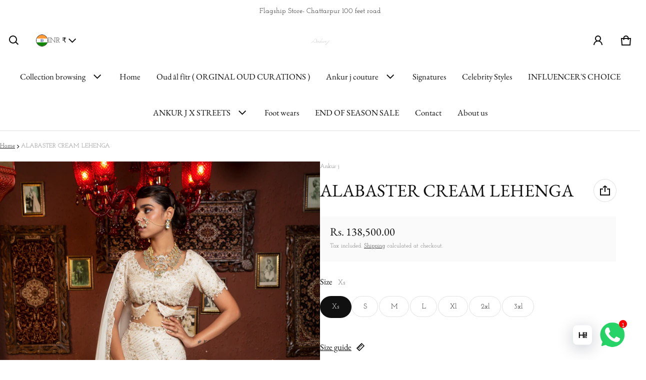

--- FILE ---
content_type: text/html; charset=utf-8
request_url: https://ankurj.co.in/?section_id=country-switcher
body_size: 1024
content:
<div id="shopify-section-country-switcher" class="shopify-section">
<sht-country-switcher class="fg-1"><form method="post" action="/localization" id="CountrySwitcher-972050658b50d2caceeb4" accept-charset="UTF-8" class="country-switcher__form js-country-switcher-form" enctype="multipart/form-data"><input type="hidden" name="form_type" value="localization" /><input type="hidden" name="utf8" value="✓" /><input type="hidden" name="_method" value="put" /><input type="hidden" name="return_to" value="/?section_id=country-switcher" /><div class="country-switcher__container no-js-hidden">
      <h2 class="visually-hidden" id="CountrySwitcherLabel-972050658b50d2caceeb4">Country/region</h2>
      <div class="country-switcher__wrapper p-relative">
        <button type="button" class="js-country-switcher-btn btn-localization fs-body d-flex between-xs middle-xs w-100 ta-left c-pointer gap-4 b-zero" aria-expanded="false" aria-controls="CountrySwitcherCountryList-972050658b50d2caceeb4" aria-describedby="CountrySwitcherLabel-972050658b50d2caceeb4">
          <img src="//cdn.shopify.com/static/images/flags/in.svg?crop=center&amp;height=24&amp;width=24" alt="India" width="24" height="24" loading="lazy" sizes="100vw" class="country-list--flag br-50p of-cover h-100" fetchpriority="auto" decoding="async">
          INR
          ₹
          <svg class=""  width="24" height="24" viewBox="0 0 24 24" fill="currentColor" aria-hidden="true" focusable="false">
<path fill-rule="evenodd" clip-rule="evenodd" d="M11.6464 13.9749L17.7175 7.90382L19.1317 9.31804L11.6464 16.8033L4.16113 9.31802L5.57535 7.90381L11.6464 13.9749Z" />
</svg>

        </button>
        <ul role="list" id="CountrySwitcherCountryList-972050658b50d2caceeb4" class="country-switcher__country-list js-country-switcher-country-list localization-list ls-none zi-9 p-absolute oy-scroll left-0" hidden="true">
            <li class="fs-body pt-12 pb-12 pr-24 pl-24" tabindex="-1">
              <a class="js-country-switcher-country-item-link d-flex middle-xs gap-4 " href="#"  data-value="AU">
                <img src="//cdn.shopify.com/static/images/flags/au.svg?crop=center&amp;height=24&amp;width=24" alt="Australia" width="24" height="24" loading="lazy" sizes="100vw" class="country-list--flag br-50p of-cover h-100" fetchpriority="auto" decoding="async">
                Australia
                (INR ₹)
              </a>
            </li>
            <li class="fs-body pt-12 pb-12 pr-24 pl-24" tabindex="-1">
              <a class="js-country-switcher-country-item-link d-flex middle-xs gap-4 " href="#"  data-value="AT">
                <img src="//cdn.shopify.com/static/images/flags/at.svg?crop=center&amp;height=24&amp;width=24" alt="Austria" width="24" height="24" loading="lazy" sizes="100vw" class="country-list--flag br-50p of-cover h-100" fetchpriority="auto" decoding="async">
                Austria
                (INR ₹)
              </a>
            </li>
            <li class="fs-body pt-12 pb-12 pr-24 pl-24" tabindex="-1">
              <a class="js-country-switcher-country-item-link d-flex middle-xs gap-4 " href="#"  data-value="BE">
                <img src="//cdn.shopify.com/static/images/flags/be.svg?crop=center&amp;height=24&amp;width=24" alt="Belgium" width="24" height="24" loading="lazy" sizes="100vw" class="country-list--flag br-50p of-cover h-100" fetchpriority="auto" decoding="async">
                Belgium
                (INR ₹)
              </a>
            </li>
            <li class="fs-body pt-12 pb-12 pr-24 pl-24" tabindex="-1">
              <a class="js-country-switcher-country-item-link d-flex middle-xs gap-4 " href="#"  data-value="CA">
                <img src="//cdn.shopify.com/static/images/flags/ca.svg?crop=center&amp;height=24&amp;width=24" alt="Canada" width="24" height="24" loading="lazy" sizes="100vw" class="country-list--flag br-50p of-cover h-100" fetchpriority="auto" decoding="async">
                Canada
                (INR ₹)
              </a>
            </li>
            <li class="fs-body pt-12 pb-12 pr-24 pl-24" tabindex="-1">
              <a class="js-country-switcher-country-item-link d-flex middle-xs gap-4 " href="#"  data-value="CZ">
                <img src="//cdn.shopify.com/static/images/flags/cz.svg?crop=center&amp;height=24&amp;width=24" alt="Czechia" width="24" height="24" loading="lazy" sizes="100vw" class="country-list--flag br-50p of-cover h-100" fetchpriority="auto" decoding="async">
                Czechia
                (INR ₹)
              </a>
            </li>
            <li class="fs-body pt-12 pb-12 pr-24 pl-24" tabindex="-1">
              <a class="js-country-switcher-country-item-link d-flex middle-xs gap-4 " href="#"  data-value="DK">
                <img src="//cdn.shopify.com/static/images/flags/dk.svg?crop=center&amp;height=24&amp;width=24" alt="Denmark" width="24" height="24" loading="lazy" sizes="100vw" class="country-list--flag br-50p of-cover h-100" fetchpriority="auto" decoding="async">
                Denmark
                (INR ₹)
              </a>
            </li>
            <li class="fs-body pt-12 pb-12 pr-24 pl-24" tabindex="-1">
              <a class="js-country-switcher-country-item-link d-flex middle-xs gap-4 " href="#"  data-value="FI">
                <img src="//cdn.shopify.com/static/images/flags/fi.svg?crop=center&amp;height=24&amp;width=24" alt="Finland" width="24" height="24" loading="lazy" sizes="100vw" class="country-list--flag br-50p of-cover h-100" fetchpriority="auto" decoding="async">
                Finland
                (INR ₹)
              </a>
            </li>
            <li class="fs-body pt-12 pb-12 pr-24 pl-24" tabindex="-1">
              <a class="js-country-switcher-country-item-link d-flex middle-xs gap-4 " href="#"  data-value="FR">
                <img src="//cdn.shopify.com/static/images/flags/fr.svg?crop=center&amp;height=24&amp;width=24" alt="France" width="24" height="24" loading="lazy" sizes="100vw" class="country-list--flag br-50p of-cover h-100" fetchpriority="auto" decoding="async">
                France
                (INR ₹)
              </a>
            </li>
            <li class="fs-body pt-12 pb-12 pr-24 pl-24" tabindex="-1">
              <a class="js-country-switcher-country-item-link d-flex middle-xs gap-4 " href="#"  data-value="DE">
                <img src="//cdn.shopify.com/static/images/flags/de.svg?crop=center&amp;height=24&amp;width=24" alt="Germany" width="24" height="24" loading="lazy" sizes="100vw" class="country-list--flag br-50p of-cover h-100" fetchpriority="auto" decoding="async">
                Germany
                (INR ₹)
              </a>
            </li>
            <li class="fs-body pt-12 pb-12 pr-24 pl-24" tabindex="-1">
              <a class="js-country-switcher-country-item-link d-flex middle-xs gap-4 " href="#"  data-value="HK">
                <img src="//cdn.shopify.com/static/images/flags/hk.svg?crop=center&amp;height=24&amp;width=24" alt="Hong Kong SAR" width="24" height="24" loading="lazy" sizes="100vw" class="country-list--flag br-50p of-cover h-100" fetchpriority="auto" decoding="async">
                Hong Kong SAR
                (INR ₹)
              </a>
            </li>
            <li class="fs-body pt-12 pb-12 pr-24 pl-24" tabindex="-1">
              <a class="js-country-switcher-country-item-link d-flex middle-xs gap-4 link--active fw-700" href="#" aria-current="true" data-value="IN">
                <img src="//cdn.shopify.com/static/images/flags/in.svg?crop=center&amp;height=24&amp;width=24" alt="India" width="24" height="24" loading="lazy" sizes="100vw" class="country-list--flag br-50p of-cover h-100" fetchpriority="auto" decoding="async">
                India
                (INR ₹)
              </a>
            </li>
            <li class="fs-body pt-12 pb-12 pr-24 pl-24" tabindex="-1">
              <a class="js-country-switcher-country-item-link d-flex middle-xs gap-4 " href="#"  data-value="IE">
                <img src="//cdn.shopify.com/static/images/flags/ie.svg?crop=center&amp;height=24&amp;width=24" alt="Ireland" width="24" height="24" loading="lazy" sizes="100vw" class="country-list--flag br-50p of-cover h-100" fetchpriority="auto" decoding="async">
                Ireland
                (INR ₹)
              </a>
            </li>
            <li class="fs-body pt-12 pb-12 pr-24 pl-24" tabindex="-1">
              <a class="js-country-switcher-country-item-link d-flex middle-xs gap-4 " href="#"  data-value="IL">
                <img src="//cdn.shopify.com/static/images/flags/il.svg?crop=center&amp;height=24&amp;width=24" alt="Israel" width="24" height="24" loading="lazy" sizes="100vw" class="country-list--flag br-50p of-cover h-100" fetchpriority="auto" decoding="async">
                Israel
                (INR ₹)
              </a>
            </li>
            <li class="fs-body pt-12 pb-12 pr-24 pl-24" tabindex="-1">
              <a class="js-country-switcher-country-item-link d-flex middle-xs gap-4 " href="#"  data-value="IT">
                <img src="//cdn.shopify.com/static/images/flags/it.svg?crop=center&amp;height=24&amp;width=24" alt="Italy" width="24" height="24" loading="lazy" sizes="100vw" class="country-list--flag br-50p of-cover h-100" fetchpriority="auto" decoding="async">
                Italy
                (INR ₹)
              </a>
            </li>
            <li class="fs-body pt-12 pb-12 pr-24 pl-24" tabindex="-1">
              <a class="js-country-switcher-country-item-link d-flex middle-xs gap-4 " href="#"  data-value="JP">
                <img src="//cdn.shopify.com/static/images/flags/jp.svg?crop=center&amp;height=24&amp;width=24" alt="Japan" width="24" height="24" loading="lazy" sizes="100vw" class="country-list--flag br-50p of-cover h-100" fetchpriority="auto" decoding="async">
                Japan
                (INR ₹)
              </a>
            </li>
            <li class="fs-body pt-12 pb-12 pr-24 pl-24" tabindex="-1">
              <a class="js-country-switcher-country-item-link d-flex middle-xs gap-4 " href="#"  data-value="MY">
                <img src="//cdn.shopify.com/static/images/flags/my.svg?crop=center&amp;height=24&amp;width=24" alt="Malaysia" width="24" height="24" loading="lazy" sizes="100vw" class="country-list--flag br-50p of-cover h-100" fetchpriority="auto" decoding="async">
                Malaysia
                (INR ₹)
              </a>
            </li>
            <li class="fs-body pt-12 pb-12 pr-24 pl-24" tabindex="-1">
              <a class="js-country-switcher-country-item-link d-flex middle-xs gap-4 " href="#"  data-value="NL">
                <img src="//cdn.shopify.com/static/images/flags/nl.svg?crop=center&amp;height=24&amp;width=24" alt="Netherlands" width="24" height="24" loading="lazy" sizes="100vw" class="country-list--flag br-50p of-cover h-100" fetchpriority="auto" decoding="async">
                Netherlands
                (INR ₹)
              </a>
            </li>
            <li class="fs-body pt-12 pb-12 pr-24 pl-24" tabindex="-1">
              <a class="js-country-switcher-country-item-link d-flex middle-xs gap-4 " href="#"  data-value="NZ">
                <img src="//cdn.shopify.com/static/images/flags/nz.svg?crop=center&amp;height=24&amp;width=24" alt="New Zealand" width="24" height="24" loading="lazy" sizes="100vw" class="country-list--flag br-50p of-cover h-100" fetchpriority="auto" decoding="async">
                New Zealand
                (INR ₹)
              </a>
            </li>
            <li class="fs-body pt-12 pb-12 pr-24 pl-24" tabindex="-1">
              <a class="js-country-switcher-country-item-link d-flex middle-xs gap-4 " href="#"  data-value="NO">
                <img src="//cdn.shopify.com/static/images/flags/no.svg?crop=center&amp;height=24&amp;width=24" alt="Norway" width="24" height="24" loading="lazy" sizes="100vw" class="country-list--flag br-50p of-cover h-100" fetchpriority="auto" decoding="async">
                Norway
                (INR ₹)
              </a>
            </li>
            <li class="fs-body pt-12 pb-12 pr-24 pl-24" tabindex="-1">
              <a class="js-country-switcher-country-item-link d-flex middle-xs gap-4 " href="#"  data-value="PL">
                <img src="//cdn.shopify.com/static/images/flags/pl.svg?crop=center&amp;height=24&amp;width=24" alt="Poland" width="24" height="24" loading="lazy" sizes="100vw" class="country-list--flag br-50p of-cover h-100" fetchpriority="auto" decoding="async">
                Poland
                (INR ₹)
              </a>
            </li>
            <li class="fs-body pt-12 pb-12 pr-24 pl-24" tabindex="-1">
              <a class="js-country-switcher-country-item-link d-flex middle-xs gap-4 " href="#"  data-value="PT">
                <img src="//cdn.shopify.com/static/images/flags/pt.svg?crop=center&amp;height=24&amp;width=24" alt="Portugal" width="24" height="24" loading="lazy" sizes="100vw" class="country-list--flag br-50p of-cover h-100" fetchpriority="auto" decoding="async">
                Portugal
                (INR ₹)
              </a>
            </li>
            <li class="fs-body pt-12 pb-12 pr-24 pl-24" tabindex="-1">
              <a class="js-country-switcher-country-item-link d-flex middle-xs gap-4 " href="#"  data-value="SG">
                <img src="//cdn.shopify.com/static/images/flags/sg.svg?crop=center&amp;height=24&amp;width=24" alt="Singapore" width="24" height="24" loading="lazy" sizes="100vw" class="country-list--flag br-50p of-cover h-100" fetchpriority="auto" decoding="async">
                Singapore
                (INR ₹)
              </a>
            </li>
            <li class="fs-body pt-12 pb-12 pr-24 pl-24" tabindex="-1">
              <a class="js-country-switcher-country-item-link d-flex middle-xs gap-4 " href="#"  data-value="KR">
                <img src="//cdn.shopify.com/static/images/flags/kr.svg?crop=center&amp;height=24&amp;width=24" alt="South Korea" width="24" height="24" loading="lazy" sizes="100vw" class="country-list--flag br-50p of-cover h-100" fetchpriority="auto" decoding="async">
                South Korea
                (INR ₹)
              </a>
            </li>
            <li class="fs-body pt-12 pb-12 pr-24 pl-24" tabindex="-1">
              <a class="js-country-switcher-country-item-link d-flex middle-xs gap-4 " href="#"  data-value="ES">
                <img src="//cdn.shopify.com/static/images/flags/es.svg?crop=center&amp;height=24&amp;width=24" alt="Spain" width="24" height="24" loading="lazy" sizes="100vw" class="country-list--flag br-50p of-cover h-100" fetchpriority="auto" decoding="async">
                Spain
                (INR ₹)
              </a>
            </li>
            <li class="fs-body pt-12 pb-12 pr-24 pl-24" tabindex="-1">
              <a class="js-country-switcher-country-item-link d-flex middle-xs gap-4 " href="#"  data-value="SE">
                <img src="//cdn.shopify.com/static/images/flags/se.svg?crop=center&amp;height=24&amp;width=24" alt="Sweden" width="24" height="24" loading="lazy" sizes="100vw" class="country-list--flag br-50p of-cover h-100" fetchpriority="auto" decoding="async">
                Sweden
                (INR ₹)
              </a>
            </li>
            <li class="fs-body pt-12 pb-12 pr-24 pl-24" tabindex="-1">
              <a class="js-country-switcher-country-item-link d-flex middle-xs gap-4 " href="#"  data-value="CH">
                <img src="//cdn.shopify.com/static/images/flags/ch.svg?crop=center&amp;height=24&amp;width=24" alt="Switzerland" width="24" height="24" loading="lazy" sizes="100vw" class="country-list--flag br-50p of-cover h-100" fetchpriority="auto" decoding="async">
                Switzerland
                (INR ₹)
              </a>
            </li>
            <li class="fs-body pt-12 pb-12 pr-24 pl-24" tabindex="-1">
              <a class="js-country-switcher-country-item-link d-flex middle-xs gap-4 " href="#"  data-value="AE">
                <img src="//cdn.shopify.com/static/images/flags/ae.svg?crop=center&amp;height=24&amp;width=24" alt="United Arab Emirates" width="24" height="24" loading="lazy" sizes="100vw" class="country-list--flag br-50p of-cover h-100" fetchpriority="auto" decoding="async">
                United Arab Emirates
                (INR ₹)
              </a>
            </li>
            <li class="fs-body pt-12 pb-12 pr-24 pl-24" tabindex="-1">
              <a class="js-country-switcher-country-item-link d-flex middle-xs gap-4 " href="#"  data-value="GB">
                <img src="//cdn.shopify.com/static/images/flags/gb.svg?crop=center&amp;height=24&amp;width=24" alt="United Kingdom" width="24" height="24" loading="lazy" sizes="100vw" class="country-list--flag br-50p of-cover h-100" fetchpriority="auto" decoding="async">
                United Kingdom
                (INR ₹)
              </a>
            </li>
            <li class="fs-body pt-12 pb-12 pr-24 pl-24" tabindex="-1">
              <a class="js-country-switcher-country-item-link d-flex middle-xs gap-4 " href="#"  data-value="US">
                <img src="//cdn.shopify.com/static/images/flags/us.svg?crop=center&amp;height=24&amp;width=24" alt="United States" width="24" height="24" loading="lazy" sizes="100vw" class="country-list--flag br-50p of-cover h-100" fetchpriority="auto" decoding="async">
                United States
                (INR ₹)
              </a>
            </li></ul>
      </div>
      <input type="hidden" class="js-country-switcher-country-code-field" name="country_code" value="IN">
    </div></form></sht-country-switcher></div>

--- FILE ---
content_type: text/javascript
request_url: https://ankurj.co.in/cdn/shop/t/7/assets/component-add-to-cart.js?v=54317557452015992831746713184
body_size: 6224
content:
class SHTVariantSelector extends HTMLElement{constructor(){super()}init(){this.$=this.querySelector.bind(this),this.$$=this.querySelectorAll.bind(this),this.elms={radio_elms:this.$$(".js-variant-radio-item"),radio_container_elms:this.$$(".js-variant-radio-container"),form:SHTHelper.qs("#productForm-"+this.dataset.section),price:SHTHelper.qs("#productPrice-"+this.dataset.section),installment_form:SHTHelper.qs("#productFormInstallment-"+this.dataset.section),product_form:SHTHelper.qs(`sht-prd-frm[data-section="${this.dataset.section}"]`),inventory_tracking:SHTHelper.qs("#inventoryTracking-"+this.dataset.section),variant_picker:SHTHelper.qs("#variantPicker-"+this.dataset.section),quantity_input:SHTHelper.qs("#productQuantity-"+this.dataset.section),slideshow:SHTHelper.qs(`sht-prd-slideshow[data-section="${this.dataset.section}"]`),thumb_carousel:SHTHelper.qs(`.js-product-media-wrapper[data-section="${this.dataset.section}"]`),product_sticky_info:SHTHelper.qs("#productStickyInfo-"+this.dataset.section),carousel:SHTHelper.qs(`sht-carousel[data-section-id="${this.dataset.section}"]`),variant_options:this.$$(".js-variant-option-value"),sku:SHTHelper.qs("#sku-"+this.dataset.section)},this.price_selector="#productPrice-"+this.dataset.section,this.inventory_tracking_selector="#inventoryTracking-"+this.dataset.section,this.variant_picker_selector="#variantPicker-"+this.dataset.section,this.quantity_input_selector="#productQuantity-"+this.dataset.section,this.slideshow_selector=`sht-prd-slideshow[data-section="${this.dataset.section}"]`,this.sku_selector="#sku-"+this.dataset.section,this.selected_variants=null,this.variant_data=null,this.setSelectedVariants(),this.setCurrentVariant(),this.updateProductStickyInfo(),"dropdown"==this.select_type?this.updateSelectedVariantsOnOptionNameByDropDown():this.updateSelectedVariantsOnOptionName(),this.bindEventHandlers(),this.setUnavailableOptions()}connectedCallback(){this.init()}bindEventHandlers(){this.addEventListener("change",this.onVariantChangeHandle.bind(this))}onVariantChangeHandle(){this.setSelectedVariants(),this.setCurrentVariant(),this.toggleAddButton(!0,"",!1),this.toggleAddButtonSticky(!0,"",!1),this.updatePickupAvailability(),this.removeErrorMessage(),"dropdown"==this.select_type&&this.updateVariantStatuses(),this.currentVariant?(this.updateURL(),this.updateVariantInput(),this.renderProductInfo(),this.setActiveMedia(),this.setUnavailableOptions()):(this.toggleAddButton(!0,"",!0),this.toggleAddButtonSticky(!0,"",!0),this.setUnavailable(),"dropdown"==this.select_type?this.updateSelectedVariantsOnOptionNameByDropDown():this.updateSelectedVariantsOnOptionName())}updateVariantStatuses(){const a=this.variant_data.filter(t=>this.querySelector(":checked").value===t.option1),n=[...this.querySelectorAll(".js-selectbox-wrapper")];n.forEach((t,e)=>{if(0!==e){var i=[...t.querySelectorAll("option")];const r=n[e-1].querySelector(":checked").value;var s=a.filter(t=>t.available&&t["option"+e]===r).map(t=>t["option"+(e+1)]),i=(this.setSelectOptionAvailability(i,s),[...t.querySelectorAll('input[type="radio"]')]);0<i.length&&this.setColorSwatchSelectOptionAvailability(i,s)}})}setSelectOptionAvailability(t,e){t.forEach(t=>{e.includes(t.getAttribute("value"))?t.innerText=t.getAttribute("value"):t.innerText=SHTLanguage.product.PRODUCT_UNAVAILABLE_WITH_OPTION.replace("[value]",t.getAttribute("value"))})}setColorSwatchSelectOptionAvailability(t,i){t.forEach(t=>{var e=this.querySelector(`div.js-variant-option-value[data-value="${t.getAttribute("data-variant-value").replace(/"/g,'\\"')}"]`);i.includes(t.getAttribute("value"))?e&&e.classList.remove("product-option--unavailable"):e&&e.classList.add("product-option--unavailable")})}updateOptionState(t){this.$$(".product-option--sold-out").forEach(t=>{t.classList.remove("product-option--sold-out")}),t||this.selected_variants.forEach(t=>{t=this.$(`.js-variant-item[data-variant-value="${t.replace(/"/g,'\\"')}"]`);t&&t.closest(".js-variant-option-value")?.classList.add("product-option--sold-out")})}updateSelectedVariantsOnOptionNameByDropDown(){this.selected_variants.forEach((t,e)=>{var e=t+"-"+e,e=this.$(`.js-variant-select-item .js-variant-item[data-variant-value="${e.replace(/"/g,'\\"')}"]`);e&&(e=e.getAttribute("data-variant-name"),e=this.$(`.js-variant-select-option-name[data-option-name="${e.replace(/"/g,'\\"')}"]`))&&(e.innerHTML=t)})}updateSelectedVariantsOnOptionName(){this.selected_variants.forEach((t,e)=>{var e=t+"-"+e,e=this.$(`.js-variant-item[data-variant-value="${e.replace(/"/g,'\\"')}"]`);e&&(e=e.getAttribute("name"),e=this.$(`.js-variant-radio-option-name[data-option-name="${e.replace(/"/g,'\\"')}"]`))&&(e.innerHTML=t)})}updateProductStickyInfo(){this.elms.product_sticky_info&&(this.elms.product_sticky_info.querySelector(".js-product-sticky-info-variant").innerHTML=this.currentVariant.title,this.elms.price&&(this.elms.product_sticky_info.querySelector(".js-product-sticky-info-price").innerHTML=this.elms.price.innerHTML),this.elms.product_sticky_info.querySelector(".js-quantity-input").value=1,this.elms.product_sticky_info.querySelector('[name="id"]').value=this.currentVariant.id)}removeErrorMessage(){this.elms.product_form&&this.elms.product_form.handleErrorMessage()}updatePickupAvailability(){var t=SHTHelper.qs("sht-pickup-avail");t&&(this.currentVariant&&this.currentVariant.available?t.fetchAvailability(this.currentVariant.id):(t.removeAttribute("available"),t.classList.remove("d-block"),t.classList.add("d-none"),t.innerHTML=""))}renderProductInfo(){fetch(`${this.dataset.url}?variant=${this.currentVariant.id}&section_id=`+this.dataset.section).then(t=>t.text()).then(t=>{var t=(new DOMParser).parseFromString(t,"text/html"),e=this.elms.inventory_tracking,i=t.querySelector(this.inventory_tracking_selector),e=(e&&(e.innerHTML="",i)&&(e.innerHTML=i.innerHTML),this.elms.price),i=t.querySelector(this.price_selector),e=(i&&e&&(e.innerHTML=i.innerHTML),this.elms.price&&this.elms.price.classList.remove("visibility-hidden"),this.elms.sku),i=t.querySelector(this.sku_selector);e&&(e.innerHTML="",i)&&(e.innerHTML=i.innerHTML),this.elms.quantity_input.querySelector(".js-quantity-input").value=1,this.updateProductStickyInfo(),"dropdown"==this.select_type?this.updateSelectedVariantsOnOptionNameByDropDown():this.updateSelectedVariantsOnOptionName(),"false"==this.elms.slideshow.hide_variant&&(e=this.elms.slideshow,i=t.querySelector(this.slideshow_selector),e)&&i&&(e.innerHTML=i.innerHTML),this.toggleAddButton(!this.currentVariant.available,SHTLanguage.product.PRODUCT_SOLD_OUT),this.toggleAddButtonSticky(!this.currentVariant.available,SHTLanguage.product.PRODUCT_SOLD_OUT)})}updateVariantInput(){[this.elms.form,this.elms.installment_form].forEach(t=>{t&&((t=t.querySelector('input[name="id"]')).value=this.currentVariant.id,t.dispatchEvent(new Event("change",{bubbles:!0})))})}updateURL(){this.currentVariant&&"false"!==this.dataset.updateUrl&&window.history.replaceState({},"",this.dataset.url+"?variant="+this.currentVariant.id)}setActiveMedia(){var t,e;this.currentVariant.featured_media&&(e=this.currentVariant.featured_media.id,t=this.elms.slideshow.querySelector(`sht-carousel-itm[data-media-id="${this.dataset.section}-${e}"]`),e=this.elms.slideshow.querySelector(`sht-vert-carousel-itm[data-media-target-id="${this.dataset.section}-${e}"]`),window.matchMedia("(max-width: 768px)").matches?this.elms.carousel.querySelector(".js-carousel-items").scrollTo({left:t.offsetLeft,behavior:"smooth"}):(this.elms.slideshow.querySelectorAll(".js-product-slideshow-item").forEach(t=>{t.classList.remove("d-block"),"true"==this.elms.slideshow.hide_variant&&t.classList.add("d-none")}),this.elms.slideshow.querySelectorAll(".js-product-slideshow-thumb").forEach(t=>{t.classList.remove("is-active-item")}),t.classList.add("d-block"),"true"==this.elms.slideshow.hide_variant&&t.classList.remove("d-none")),e&&(e.classList.add("is-active-item"),this.elms.thumb_carousel.querySelector(".js-carousel-items").scrollTo({top:e.offsetTop,behavior:"auto"})),this.elms.slideshow.pauseAllVideo())}setUnavailable(){var t,e=this.elms.form,i=this.elms.inventory_tracking;e&&(t=(e=e.querySelector(".js-product-form-submit-btn")).querySelector(".js-product-form-submit-btn-text"),e)&&(i.setAttribute("hidden","true"),t.textContent=SHTLanguage.product.PRODUCT_UNAVAILABLE,this.elms.price)&&this.elms.price.classList.add("visibility-hidden")}getVariantData(){return this.variant_data=this.variant_data||JSON.parse(this.$('[type="application/json"]').textContent),this.variant_data.map(i=>{i.my_options=[],i.options.forEach((t,e)=>{i.my_options.push(t+"-"+e)})}),this.variant_data}setCurrentVariant(){this.currentVariant=this.getVariantData().find(t=>!t.options.map((t,e)=>this.selected_variants[e]===t).includes(!1))}toggleAddButton(t=!0,e,i){var s,r=this.elms.form,a=this.elms.inventory_tracking;r&&(s=(r=r.querySelector(".js-product-form-submit-btn")).querySelector(".js-product-form-submit-btn-text"),r)&&(a.removeAttribute("hidden"),t?(r.setAttribute("disabled","disabled"),e&&(s.textContent=e)):(r.removeAttribute("disabled"),s.textContent=SHTLanguage.product.PRODUCT_ADD_TO_CART))}toggleAddButtonSticky(t=!0,e,i){var s,r=SHTHelper.qs("#productStickyForm-"+this.dataset.section);r&&(s=(r=r.querySelector(".js-product-form-submit-btn")).querySelector(".js-product-form-submit-btn-text"),r)&&(t?(r.setAttribute("disabled","disabled"),e&&(s.textContent=e)):(r.removeAttribute("disabled"),s.textContent=SHTLanguage.product.PRODUCT_ADD_TO_CART))}toggleUnavailableOptions(e=!1){this.elms.variant_options.forEach(t=>{t.classList.toggle("product-option--unavailable",e)})}setUnavailableOptions(){if("dropdown"!=this.select_type){this.toggleUnavailableOptions(!1),this.variant_data=this.variant_data||this.getVariantData(),this.selected_variant_id=this.elms.form.querySelector('input[name="id"]').value,this.current_variant=this.variant_data.find(t=>t.id===Number(this.selected_variant_id));const{available:a,options:n,my_options:o,options:{length:l}}=this.current_variant;if(2<l){let s=Object.keys(n),t=[];for(let i=0;i<l;i++)for(let e=i+1;e<l;e++){var r;s[i]&&s[e]&&(r=this.variant_data.filter(t=>t.my_options[s[i]]===this.current_variant.my_options[s[i]]&&t.my_options[s[e]]===this.current_variant.my_options[s[e]]&&1==t.available),t=[...t,...r])}let e=[],i=[];t.length&&((t=[...t,this.current_variant]).forEach(t=>{t=t.my_options;e=[...e,...t]}),i=[...new Set(e)],0==a)&&(i=i.filter(t=>!o.includes(t))),this.toggleUnavailableOptions(!0),i.length&&i.forEach(t=>{this.$(`[data-value="${t.replace(/"/g,'\\"')}"]`)&&this.$(`[data-value="${t.replace(/"/g,'\\"')}"]`).classList.toggle("product-option--unavailable",!1)})}else if(1<l){let t=[],e=[],i=[];for(let e=0;e<l;e++){var s=this.variant_data.filter(t=>t.my_options[e]===this.current_variant.my_options[e]&&1==t.available);t=[...t,...s]}t.length&&((t=[...t,this.current_variant]).forEach(t=>{t=t.my_options;e=[...e,...t]}),i=[...new Set(e)],0==a)&&(i=i.filter(t=>!o.includes(t))),this.toggleUnavailableOptions(!0),i.length&&i.forEach(t=>{this.$(`[data-value="${t.replace(/"/g,'\\"')}"]`)&&this.$(`[data-value="${t.replace(/"/g,'\\"')}"]`).classList.toggle("product-option--unavailable",!1)})}else{let e=[],t=[],i=this.variant_data.filter(t=>1==t.available);(i=i.length?[...i,this.current_variant]:i).forEach(t=>{t=t.my_options;e=[...e,...t]}),t=[...new Set(e)],0==a&&(t=t.filter(t=>!o.includes(t))),this.toggleUnavailableOptions(!0),t.length&&t.forEach(t=>{this.$(`[data-value="${t.replace(/"/g,'\\"')}"]`)&&this.$(`[data-value="${t.replace(/"/g,'\\"')}"]`).classList.toggle("product-option--unavailable",!1)})}return!0}}}class SHTVariantRadios extends SHTVariantSelector{constructor(){super(),this.$=this.querySelector.bind(this),this.$$=this.querySelectorAll.bind(this),this.select_type="button"}setSelectedVariants(){var t=Array.from(this.$$(".js-variant-radio-container"));this.selected_variants=t.map(t=>Array.from(t.querySelectorAll(".js-variant-radio-item")).find(t=>t.checked).value)}}customElements.define("sht-variant-radios",SHTVariantRadios);class SHTVariantSelects extends SHTVariantSelector{constructor(){super(),this.$=this.querySelector.bind(this),this.$$=this.querySelectorAll.bind(this),this.select_type="dropdown"}setSelectedVariants(){this.selected_variants=Array.from(this.$$(".js-variant-select-item"),t=>t.value)}}customElements.define("sht-variant-selects",SHTVariantSelects);class SHTVariantSwatchSelect extends HTMLElement{constructor(){super(),this.$=this.querySelector.bind(this),this.$$=this.querySelectorAll.bind(this)}init(){this.radios=this.$$(".js-variant-radio-item"),this.select_id=this.dataset.selectId,this.select_element=document.querySelector("#"+this.select_id),this.bindEventHandlers()}bindEventHandlers(){this.radios.forEach(t=>{t.addEventListener("click",t=>{t.preventDefault(),Array.from(this.radios,t=>{t.checked=!1}),setTimeout(()=>{t.target.checked=!0}),this.select_element&&(this.select_element.querySelector(`option[value="${t.target.value.replace(/"/g,'\\"')}"]`).selected=!0,this.select_element.dispatchEvent(new Event("change",{bubbles:!0})))})})}connectedCallback(){this.init()}}customElements.define("sht-variant-swatch-select",SHTVariantSwatchSelect);class SHTProductForm extends HTMLElement{constructor(){super()}init(){this.$=this.querySelector.bind(this),this.$$=this.querySelectorAll.bind(this),this.elms={form:this.$("form"),submit_btn:this.$('[type="submit"]'),error_wrapper:this.$(".js-product-form-error-wrapper"),error_message:this.$(".js-product-form-error-message"),spinner:this.$(".js-product-form-spinner"),quantity_input_container:SHTHelper.qs("#productQuantity-"+this.dataset.section),submit_btn_sticky:SHTHelper.qs("sht-prd-frm-sticky .js-product-form-submit-btn"),error_wrapper_sticky:SHTHelper.qs("sht-prd-frm-sticky .js-product-form-error-wrapper"),error_message_sticky:SHTHelper.qs("sht-prd-frm-sticky .js-product-form-error-message"),spinner_sticky:SHTHelper.qs("sht-prd-frm-sticky .js-product-form-spinner"),sticky_header:SHTHelper.qs("sht-sticky-header"),header:SHTHelper.qs("sht-header"),announcement_bar:SHTHelper.qs("sht-ann-bar"),header_cart_status:SHTHelper.qs("#headerCartStatus")},this.cartNotiType=document.body.getAttribute("data-cart-show-type"),this.cartType=document.body.getAttribute("data-cart-type"),this.elms.form.querySelector("[name=id]").disabled=!1,this.cartNotification=SHTHelper.qs("sht-cart-noti"),this.cartDrawer=SHTHelper.qs("sht-cart-drwr"),this.cartDrawerForm=SHTHelper.qs("sht-cart-drwr-frm"),this.cardRecipientForm=SHTHelper.qs("sht-gift-card-recipient-form"),this.bindEventHandlers()}connectedCallback(){this.init()}bindEventHandlers(){this.elms.form.addEventListener("submit",this.onSubmitHandler.bind(this))}onSubmitHandler(i){if(i.preventDefault(),!this.elms.submit_btn.classList.contains("loading")){this.hideErrorMessage(),this.elms.submit_btn.setAttribute("aria-disabled",!0),this.elms.submit_btn.setAttribute("disabled",!0),this.elms.submit_btn.classList.add("loading"),this.elms.submit_btn_sticky&&(this.elms.submit_btn_sticky.setAttribute("aria-disabled",!0),this.elms.submit_btn_sticky.setAttribute("disabled",!0),this.elms.submit_btn_sticky.classList.add("loading")),this.elms.spinner.classList.remove("hidden"),this.elms.spinner_sticky&&this.elms.spinner_sticky.classList.remove("hidden"),this.elms.header_cart_status&&this.elms.header_cart_status.classList.remove("header-cart-status--animate");let t=[];this.cartNotification&&(t=this.cartNotification.getSectionsToRender()),this.cartDrawer&&(t=[...t,...this.cartDrawer.getSectionsToRender()]);var s=new FormData(this.elms.form);t.length&&s.append("sections",t.map(t=>t.id)),s.append("sections_url",window.location.pathname),SHTHelper.fetchConfigHTTP.body=s;let e=void 0!==i.submitter?this.elms.submit_btn:this.elms.submit_btn_sticky;fetch(""+routes.cart_add_url,SHTHelper.fetchConfigHTTP).then(t=>t.json()).then(t=>{if(t.status)this.handleErrorMessage(t.description,t?.message);else{switch(this.elms.sticky_header&&this.elms.sticky_header.dataset.isEnabled&&this.elms.sticky_header.reveal(),this.cartNotiType){case"show_popup_noti":this.handleShowNotification(t,e);break;case"show_drawer":this.handleShowDrawer(t,e)}this.elms.quantity_input_container&&"add-to-cart"==this.elms.quantity_input_container.dataset.show&&(this.elms.quantity_input_container.classList.remove("d-none"),this.elms.quantity_input_container.querySelector("input").value=1),this.cardRecipientForm&&this.cardRecipientForm.resetRecipientForm(),this.elms.header||window.location.assign(window.routes.cart_url)}}).catch(t=>{console.error(t)}).finally(()=>{this.elms.submit_btn.classList.remove("loading"),this.elms.submit_btn.removeAttribute("aria-disabled"),this.elms.submit_btn.removeAttribute("disabled"),this.elms.submit_btn_sticky&&(this.elms.submit_btn_sticky.classList.remove("loading"),this.elms.submit_btn_sticky.removeAttribute("aria-disabled"),this.elms.submit_btn_sticky.removeAttribute("disabled")),this.elms.spinner.classList.add("hidden"),this.elms.spinner_sticky&&this.elms.spinner_sticky.classList.add("hidden")})}}handleShowNotification(t,e){this.cartNotification&&this.cartNotification.renderContents(t,!0,e),this.cartDrawerForm&&this.cartDrawerForm.renderContents(t)}handleShowDrawer(t,e){"drawer"===this.cartType?(this.cartNotification?.renderContents(t,!1),this.cartDrawerForm?.renderContents(t),this.cartDrawer?.querySelector(".js-drawer-message")?.setActiveMessage(),this.cartDrawer?.openDrawer(e)):"page"===this.cartType&&(this.cartNotification?.renderContents(t,!1),window.location.assign(window.routes.cart_url))}hideErrorMessage(){this.elms.error_wrapper.toggleAttribute("hidden",!0),this.elms.error_wrapper_sticky&&this.elms.error_message_sticky&&this.elms.error_wrapper_sticky.toggleAttribute("hidden",!0)}handleErrorMessage(t=!1,e=""){t&&("string"==typeof t&&(this.elms.error_wrapper.toggleAttribute("hidden",!t),this.elms.error_wrapper_sticky&&this.elms.error_message_sticky&&this.elms.error_wrapper_sticky.toggleAttribute("hidden",!t),this.elms.error_message.textContent=t,this.elms.error_wrapper_sticky)&&this.elms.error_message_sticky&&(this.elms.error_message_sticky.textContent=t),this.cardRecipientForm)&&"object"==typeof t&&this.cardRecipientForm.handleErrorMessage(t,e)}}customElements.define("sht-prd-frm",SHTProductForm);class SHTStickyProductInfo extends HTMLElement{constructor(){super()}init(){this.$=this.querySelector.bind(this),this.$$=this.querySelectorAll.bind(this),this.is_enabled=this.dataset.isEnabled,this.section_id=this.dataset.sectionId,this.sticky=this.$(".js-sticky-product-info"),this.sticky_element=SHTHelper.qs("#productStickyInfo-"+this.section_id),this.current_scroll_top=0,this.container_height=0,this.sticky_bounds={},this.style_sticky=window.getComputedStyle(this.sticky),this.style_sticky_margin_bottom=parseInt(this.style_sticky.marginBottom,0),this.container=SHTHelper.qs("#"+this.section_id),this.footer_element=document.querySelector(".js-footer"),this.container_padding_top=parseInt(window.getComputedStyle(this.container).getPropertyValue("padding-top")),this.bindEventHandlers()}createObserver(){this.sticky_bounds=this.sticky.getBoundingClientRect()}bindEventHandlers(){if("false"==this.is_enabled)return!1;window.addEventListener("scroll",this.onScrollHandle.bind(this),!1)}onScrollHandle(){var t=document.documentElement.scrollHeight-document.documentElement.clientHeight,t=null!==this.footer_element?t-this.footer_element.offsetHeight:10+t,e=this.sticky.offsetTop+this.sticky.offsetHeight+this.style_sticky_margin_bottom+this.container.offsetTop+this.container_padding_top,i=window.pageYOffset||document.documentElement.scrollTop||0,t=Math.ceil(i)>=t,e=1-e/i;i>this.current_scroll_top&&0<=e&&!t?requestAnimationFrame(this.reveal.bind(this)):i>this.current_scroll_top&&0<=e&&t?requestAnimationFrame(this.hide.bind(this)):i<this.current_scroll_top&&0<=e&&!t?requestAnimationFrame(this.reveal.bind(this)):e<0&&!t&&requestAnimationFrame(this.reset.bind(this)),this.current_scroll_top=i}connectedCallback(){this.init()}hide(){this.sticky_element.classList.remove("opacity-1"),this.sticky_element.classList.add("hidden-xs","opacity-0")}reveal(){this.sticky_element.classList.add("opacity-1"),this.sticky_element.classList.remove("hidden-xs","opacity-0")}reset(){this.sticky_element.classList.remove("opacity-1"),this.sticky_element.classList.add("hidden-xs","opacity-0")}disconnectedCallback(){window.removeEventListener("scroll",this.onScrollHandle.bind(this))}}customElements.define("sht-sticky-prd-info",SHTStickyProductInfo);class SHTQuantityInputSticky extends HTMLElement{constructor(){super()}init(){this.$=this.querySelector.bind(this),this.$$=this.querySelectorAll.bind(this),this.input=this.$('[name="quantity"]'),this.orgInput=SHTHelper.qs("sht-qty-inp #"+this.dataset.srcInputSelector),this.changeEvent=new Event("change",{bubbles:!0}),this.$$("button").forEach(t=>t.addEventListener("click",this.onButtonClickHandle.bind(this))),this.orgInput.addEventListener("change",()=>{this.input.value=this.orgInput.value})}connectedCallback(){this.init()}onButtonClickHandle(t){t.preventDefault();var e=this.input.value;"plus"===t.currentTarget.dataset.name?this.input.stepUp():this.input.stepDown(),e!==this.input.value&&(this.input.dispatchEvent(this.changeEvent),this.orgInput.value=this.input.value)}}customElements.define("sht-qty-inp-sticky",SHTQuantityInputSticky);class SHTProductFormSticky extends HTMLElement{constructor(){super()}init(){this.$=this.querySelector.bind(this),this.$$=this.querySelectorAll.bind(this),this.elms={form:this.$("form"),submit_btn:this.$('[type="submit"]'),error_wrapper:this.$(".js-product-form-error-wrapper"),error_message:this.$(".js-product-form-error-message"),spinner:this.$(".js-product-form-spinner"),org_form:SHTHelper.qs("sht-prd-frm #"+this.dataset.srcFrmSelector)},this.bindEventHandlers()}connectedCallback(){this.init()}bindEventHandlers(){this.elms.submit_btn.addEventListener("click",this.onClickSubmitButtonHandle.bind(this)),this.elms.form.addEventListener("submit",this.onSubmitHandler.bind(this))}onSubmitHandler(t){t.preventDefault()}onClickSubmitButtonHandle(){this.elms.org_form.dispatchEvent(new Event("submit",{bubble:!0}))}}if(customElements.define("sht-prd-frm-sticky",SHTProductFormSticky),!customElements.get("sht-zoom")){class M0 extends HTMLElement{constructor(){super(),this.$=this.querySelector.bind(this),this.$$=this.querySelectorAll.bind(this),this.image=this.$(".js-zoom-item"),this.container=SHTHelper.qs("#"+this.dataset.containerId),this.image_natural_dimension={},this.container_dimension={},this.rendered_aspect_ratio={},this.image_dimension={},this.is_able_to_zoom=!0,this.bindEventHandlers()}init(){this.getImageDimension(),this.getContainerDimension();var t=this.image.src,e=this.image.srcset;this.image.scr=t,this.image.srcset=e}ableToZoom(){return!(this.rendered_aspect_ratio.container<=this.rendered_aspect_ratio.image||this.image_natural_dimension.width<=this.container_dimension.width&&this.image_natural_dimension.height<=this.container_dimension.height)}bindEventHandlers(){this.image.addEventListener("click",t=>{t.preventDefault(),this.image.hasAttribute("zoomed")?this.zoomOut():this.zoomIn()})}zoomIn(){var t=window.matchMedia("(max-width: 459px)");this.image.style.height="auto",this.image.style.objectFit="unset",this.image.setAttribute("zoomed",!0),this.image.style.cursor="zoom-out",t.matches?(this.image.style.width="150%",this.image.style.maxWidth="unset"):this.image.style.width="100%",this.image.offsetHeight<=this.container_dimension.height&&this.classList.add("d-flex","fd-column","center-xs"),this.container.classList.add("o-scroll"),this.container.scrollTo({top:this.container.scrollHeight/2-this.container.offsetHeight/2,behavior:"auto"}),t.matches&&this.container.scrollTo({left:this.container.scrollWidth/2-this.container.offsetWidth/2,behavior:"auto"})}zoomOut(){this.image.style.width="100%",this.image.style.height="100%",this.image.style.objectFit="contain",this.image.removeAttribute("zoomed"),this.image.style.cursor="zoom-in",this.classList.remove("d-flex","fd-column","center-xs"),this.container.classList.remove("o-scroll"),this.image.style.maxWidth=null}reset(){this.zoomOut()}calculateRenderedAspectRatio(){this.rendered_aspect_ratio={image:this.image_natural_dimension.width/this.image_natural_dimension.height,container:this.container_dimension.width/this.container_dimension.height}}getImageNaturalDimension(){this.image_natural_dimension={width:parseInt(this.image.getAttribute("width")),height:parseInt(this.image.getAttribute("height"))}}getImageDimension(){this.image_dimension={width:this.image.offsetWidth,height:this.image.offsetHeight}}getContainerDimension(){this.container_dimension={width:this.container.offsetWidth,height:this.container.offsetHeight}}}customElements.define("sht-zoom",M0)}if(!customElements.get("sht-gallery-slide")){class S0 extends HTMLElement{constructor(){super(),this.$=this.querySelector.bind(this),this.$$=this.querySelectorAll.bind(this),this.dialog=SHTHelper.qs("sht-dialog#"+this.dataset.galleryDialogId),this.mediaId=this.dataset.mediaId,this.zoomElement=this.$("sht-zoom"),this.gallery=this.closest("sht-gallery")}init(){this.dialog.addEventListener("closing",t=>{this.classList.add("d-none"),this.classList.remove("is-active-gallery-slide","d-flex"),this.zoomElement&&this.zoomElement.reset(),this.gallery.pauseAllVideo()})}connectedCallback(){this.init()}disconnectedCallback(){}}customElements.define("sht-gallery-slide",S0)}if(!customElements.get("sht-gallery-slides")){class U0 extends HTMLElement{constructor(){super(),this.$=this.querySelector.bind(this),this.$$=this.querySelectorAll.bind(this),this.gallery=this.closest("sht-gallery"),this.dialog=SHTHelper.qs("sht-dialog#"+this.gallery.dataset.galleryDialogId),this.slides=this.$$(".js-gallery-slide"),this.totalSlides=this.slides.length,this.prevBtnElement=this.$(".js-slide-prev-btn"),this.nextBtnElement=this.$(".js-slide-next-btn"),this.currentSlideElement=this.$(".js-slide-current"),this.totalElement=this.$(".js-slide-total"),this.paginationElement=this.$(".js-slide-pagination"),this.currentIndex=1}init(){this.dialog.addEventListener("opening",i=>{try{this.slides.forEach(t=>{var e;if(t.dataset.mediaId==i.detail.opener.dataset.dialogMediaId)throw t.classList.remove("d-none"),t.classList.add("is-active-gallery-slide","d-flex"),(e=t.querySelector("sht-zoom"))&&e.init(),this.currentIndex=t.dataset.itemIndex,"done"})}catch(i){}this.updateNavigation()}),this.bindEventHandlers()}updateNavigation(){this.currentSlideElement.textContent=this.currentIndex,this.totalElement.textContent=this.totalSlides,this.currentIndex<=1?this.prevBtnElement.setAttribute("disabled","disabled"):this.prevBtnElement.removeAttribute("disabled"),this.currentIndex>=this.totalSlides?this.nextBtnElement.setAttribute("disabled","disabled"):this.nextBtnElement.removeAttribute("disabled"),1<this.totalSlides&&(this.paginationElement?.classList.remove("d-none"),this.paginationElement?.classList.add("d-flex")),this.totalSlides<=1&&(this.paginationElement?.classList.remove("d-flex"),this.paginationElement?.classList.add("d-none"))}connectedCallback(){this.init()}disconnectedCallback(){}bindEventHandlers(){this.prevBtnElement.addEventListener("click",this.onButtonClick.bind(this)),this.nextBtnElement.addEventListener("click",this.onButtonClick.bind(this))}onButtonClick(t){t.preventDefault();t=t.currentTarget.name.toLowerCase();this.showSlides(t)}showSlides(t){this.currentElement=this.$(`[data-item-index="${this.currentIndex}"]`),this.currentElement&&(e=this.currentElement.querySelector("sht-zoom"))&&e.reset(),this.slides.forEach(t=>{t.classList.remove("is-active-gallery-slide","d-flex"),t.classList.add("d-none")}),"next"===t&&(this.currentIndex=parseInt(this.currentIndex)+1,this.currentElement=this.$(`[data-item-index="${this.currentIndex}"]`),this.currentElement.classList.add("is-active-gallery-slide","d-flex"),this.currentElement.classList.remove("d-none")),"previous"===t&&(this.currentIndex=parseInt(this.currentIndex)-1,this.currentElement=this.$(`[data-item-index="${this.currentIndex}"]`),this.currentElement.classList.add("is-active-gallery-slide","d-flex"),this.currentElement.classList.remove("d-none")),this.currentSlideElement.textContent=this.currentIndex,this.updateNavigation();var e=this.currentElement.querySelector("sht-zoom");this.gallery.playActiveVideo(this.currentElement),this.gallery.playActiveModel(this.currentElement),e&&e.init()}}customElements.define("sht-gallery-slides",U0)}if(!customElements.get("sht-gallery")){class cb extends HTMLElement{constructor(){super(),this.$=this.querySelector.bind(this),this.$$=this.querySelectorAll.bind(this),this.dialog=SHTHelper.qs("sht-dialog#"+this.dataset.galleryDialogId),this.$$(".js-gallery-btn-thumb").forEach(t=>{t.addEventListener("click",this.setActiveMedia.bind(this,t))}),this.thumbCarousel=this.$("sht-horiz-carousel")}init(){this.dialog.addEventListener("opening",e=>{try{window.SHTProductMediaItemModel&&window.SHTProductMediaItemModel.loadShopifyXR(),this.$$(".js-gallery-thumb").forEach(t=>{if(t.dataset.mediaTargetId==e.detail.opener.dataset.dialogMediaId)throw t.classList.add("is-active-gallery-thumb"),this.scrollToThumb(t.dataset.mediaTargetId),"done"})}catch(e){}}),this.dialog.addEventListener("closing",t=>{this.$$(".js-gallery-thumb").forEach(t=>{t.classList.remove("is-active-gallery-thumb")})})}scrollToThumb(t){t=this.thumbCarousel.querySelector(`[data-media-target-id="${t}"]`);t&&this.thumbCarousel.querySelector(".js-carousel-items").scrollTo({left:t.offsetLeft,behavior:"auto"})}setActiveMedia(t){var e=this.$("sht-gallery-slide.is-active-gallery-slide"),e=(e&&(e=e.querySelector("sht-zoom"))&&e.reset(),this.$(`[data-media-id="${t.dataset.target}"]`)),i=e.querySelector("sht-zoom"),t=t.closest("sht-horiz-carousel-itm");this.$$(".js-gallery-slide").forEach(t=>{t.classList.remove("is-active-gallery-slide","d-flex"),t.classList.add("d-none")}),this.$$(".js-gallery-thumb").forEach(t=>{t.classList.remove("is-active-gallery-thumb")}),e.classList.add("is-active-gallery-slide","d-flex"),e.classList.remove("d-none"),t.classList.add("is-active-gallery-thumb"),this.playActiveVideo(e),this.playActiveModel(e),i&&i.init()}pauseAllVideo(){this.$$(".js-media-item-youtube").forEach(t=>{t.contentWindow.postMessage('{"event":"command","func":"pauseVideo","args":""}',"*")}),this.$$(".js-media-item-vimeo").forEach(t=>{t.contentWindow.postMessage('{"method":"pause"}',"*")}),this.$$(".js-media-item-video").forEach(t=>t.pause())}playActiveVideo(t){this.pauseAllVideo();t=t.querySelector(".js-product-media-deferred-video");t&&t.loadContent()}playActiveModel(t){t=t.querySelector(".js-product-media-deferred-model");t&&t.loadContent()}connectedCallback(){this.init()}disconnectedCallback(){}}customElements.define("sht-gallery",cb)}if(!customElements.get("sht-cont-deferred")){class zb extends HTMLElement{constructor(){super(),this.$=this.querySelector.bind(this);new IntersectionObserver(((t,e)=>{t[0].isIntersecting&&(e.unobserve(this),this.template=this.$("template"),this.template)&&(t=this.template.content,this.appendChild(t))}).bind(this)).observe(this)}}customElements.define("sht-cont-deferred",zb)}if(customElements.get("sht-pickup-avail")||customElements.define("sht-pickup-avail",class extends HTMLElement{constructor(){super(),this.$=this.querySelector.bind(this),this.hasAttribute("available")&&(this.errorHtml=this.$("template").content.firstElementChild.cloneNode(!0),this.onClickRefreshListHandleEvent=this.onClickRefreshListHandleEvent.bind(this),this.fetchAvailability(this.dataset.variantId))}fetchAvailability(t){let e=routes.root_url;e.endsWith("/")||(e+="/");t=e+`variants/${t}/?section_id=pickup-availability`;fetch(t).then(t=>t.text()).then(t=>{t=(new DOMParser).parseFromString(t,"text/html").querySelector(".shopify-section");this.renderPreview(t)}).catch(t=>{var e=this.$("button");e&&e.removeEventListener("click",this.onClickRefreshListHandleEvent),this.renderError()})}onClickRefreshListHandleEvent(t){this.fetchAvailability(this.dataset.variantId)}renderError(){this.innerHTML="",this.appendChild(this.errorHtml),this.$("button").addEventListener("click",this.onClickRefreshListHandleEvent)}renderPreview(t){var e=SHTHelper.qs("#drawerPickupAvailability"),i=t.querySelector("sht-pickup-avail-prwv");e&&e.remove(),i?(this.innerHTML=i.outerHTML,this.setAttribute("available",""),this.classList.add("d-block"),this.classList.remove("d-none"),document.body.appendChild(t.querySelector("#drawerPickupAvailability")),(e=this.$("button"))&&e.addEventListener("click",t=>{SHTHelper.qs("#drawerPickupAvailability").openDrawer(t.target)})):(this.innerHTML="",this.removeAttribute("available"),this.classList.remove("d-block"),this.classList.add("d-none"))}}),!customElements.get("sht-prd-recom")){class Tb extends HTMLElement{constructor(){super();new IntersectionObserver(((t,e)=>{t[0].isIntersecting&&(e.unobserve(this),fetch(this.dataset.url).then(t=>t.text()).then(t=>{var e=document.createElement("div"),t=(e.innerHTML=t,e.querySelector("sht-prd-recom"));t&&t.innerHTML.trim().length&&(this.innerHTML=t.innerHTML,this.executeScriptElements(this))}).catch(t=>{console.error(t)}).finally(()=>{"undefined"!=typeof SHTElementLazyLoad&&new SHTElementLazyLoad}))}).bind(this)).observe(this)}executeScriptElements(t){t=t.querySelectorAll("script");for(Array.from(t).forEach(t=>{const e=document.createElement("script");Array.from(t.attributes).forEach(t=>{e.setAttribute(t.name,t.value)}),e.appendChild(document.createTextNode(t.innerHTML)),t.parentNode.replaceChild(e,t)});SHTDefer.length;)SHTDefer.shift().call()}}customElements.define("sht-prd-recom",Tb)}if(!customElements.get("sht-gift-card-recipient-form")){class f1 extends HTMLElement{constructor(){super(),this.i_want_input=this.querySelector(".js-gift-card-recipient-form-i-want"),this.i_want_input.disabled=!1,this.hidden_i_want_input=this.querySelector(".js-gift-card-recipient-form-i-want-hidden"),this.hidden_i_want_input.disabled=!0,this.email_input=this.querySelector(".js-gift-card-recipient-form-email"),this.name_input=this.querySelector(".js-gift-card-recipient-form-name"),this.message_input=this.querySelector(".js-gift-card-recipient-form-message"),this.email_error=this.querySelector(".js-gift-card-recipient-form-email-error"),this.addEventListener("change",this.onChangeHandler.bind(this))}onChangeHandler(){this.i_want_input.checked||(this.clearInputFields(),this.clearErrorMessage())}clearErrorMessage(){this.querySelectorAll(".js-gift-card-recipient-form-error").forEach(t=>{t.classList.add("hidden");t=t.querySelector(".error-message");t&&(t.innerText="")}),[this.email_input,this.name_input,this.message_input].forEach(t=>{t.setAttribute("aria-invalid",!1),t.removeAttribute("aria-describedby"),t.removeAttribute("tabindex")})}clearInputFields(){this.email_input.value="",this.name_input.value="",this.message_input.value=""}handleErrorMessage(t,e){Object.entries(t).forEach(([t,e])=>{var i=this.querySelector(`.js-gift-card-recipient-form-${t}-error`),s=`RecipientForm-${t}-error-`+this.dataset.sectionId,t=this.querySelector(".js-gift-card-recipient-form-"+t);i.querySelector(".error-message").innerText=e,i.classList.remove("hidden"),t.setAttribute("aria-invalid",!0),t.setAttribute("aria-describedby",s),t.focus()})}resetRecipientForm(){this.i_want_input.checked&&(this.i_want_input.checked=!1,this.clearInputFields(),this.clearErrorMessage())}}customElements.define("sht-gift-card-recipient-form",f1)}

--- FILE ---
content_type: text/javascript
request_url: https://svc.nitrocommerce.ai/v1/services/shopify/xshopify.js?_t=7a5f6dbf-6bc7-4e16-a7eb-24e11bdb9032&shop=ankur-j-2.myshopify.com
body_size: 117
content:
 (function(n,i,t,r,o) { var a,m;n['NitroObject']=o;n[o]=n[o]||function(){(n[o].q=n[o].q||[]).push(arguments)},n[o].l=1*new Date();n[o].h=r;a=i.createElement(t),a.setAttribute('data-cfasync', 'false'),m=i.getElementsByTagName(t)[0];a.id='ntro-scrpt';a.async=1;a.src=r;m.parentNode.insertBefore(a,m)})(window,document,'script', 'https://x.nitrocommerce.ai/nitro.js?_=aa0ef82b9490187fb22c70f47fbfca9996bd95c1','nitro');nitro('configure', '7a5f6dbf-6bc7-4e16-a7eb-24e11bdb9032', 'shopify', 'https://t.makehook.ws');